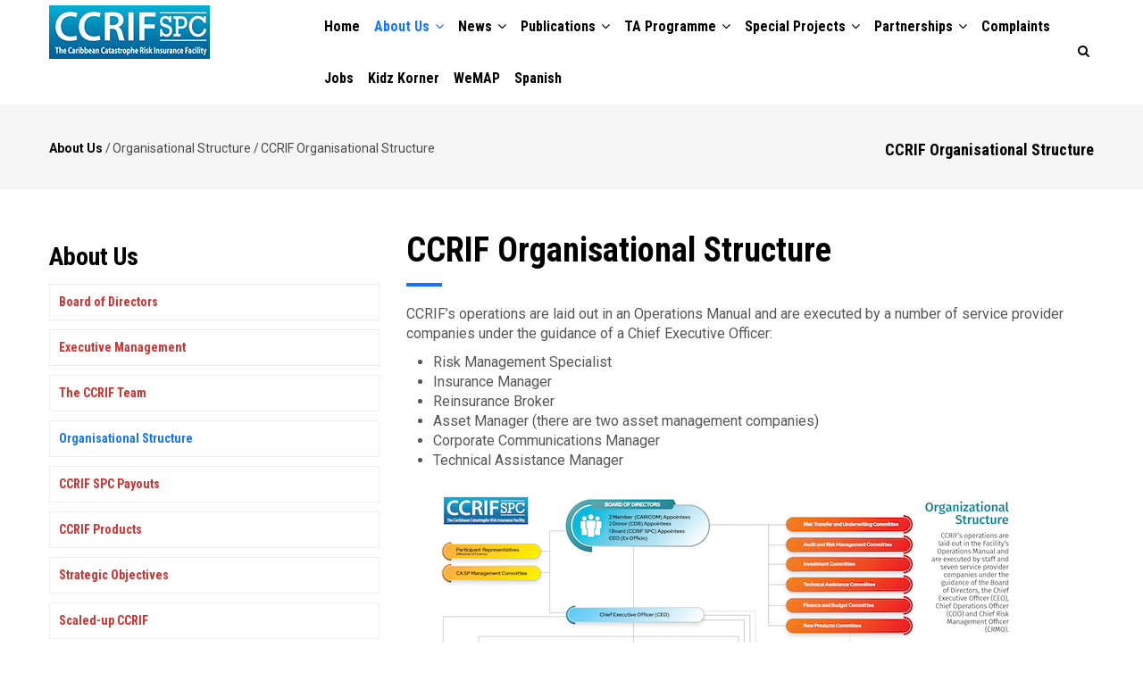

--- FILE ---
content_type: text/html; charset=UTF-8
request_url: https://www.ccrif.org/aboutus/ccrif-organisational-structure
body_size: 34719
content:
<!DOCTYPE html>
<html lang="en" dir="ltr" prefix="content: http://purl.org/rss/1.0/modules/content/  dc: http://purl.org/dc/terms/  foaf: http://xmlns.com/foaf/0.1/  og: http://ogp.me/ns#  rdfs: http://www.w3.org/2000/01/rdf-schema#  schema: http://schema.org/  sioc: http://rdfs.org/sioc/ns#  sioct: http://rdfs.org/sioc/types#  skos: http://www.w3.org/2004/02/skos/core#  xsd: http://www.w3.org/2001/XMLSchema# ">
  <head> 
    <meta charset="utf-8" />
<script async src="https://www.googletagmanager.com/gtag/js?id=UA-11690425-2"></script>
<script>window.dataLayer = window.dataLayer || [];function gtag(){dataLayer.push(arguments)};gtag("js", new Date());gtag("config", "UA-11690425-2", {"groups":"default","anonymize_ip":true,"page_path":location.pathname + location.search + location.hash,"link_attribution":true});</script>
<meta name="Generator" content="Drupal 8 (https://www.drupal.org)" />
<meta name="MobileOptimized" content="width" />
<meta name="HandheldFriendly" content="true" />
<meta name="viewport" content="width=device-width, initial-scale=1.0" />
<script src="https://www.google.com/recaptcha/api.js?hl=en" async defer></script>
<style>.#back-top { right:40px; }#back-top span#button { background-color: #CCCCCC;} #back-top span#button:hover {opacity:1;filter:alpha(opacity = 1);background-color: #77777;}</style>
<link rel="shortcut icon" href="/themes/gavias_zaven/favicon.ico" type="image/vnd.microsoft.icon" />
<link rel="alternate" hreflang="en" href="https://www.ccrif.org/aboutus/ccrif-organisational-structure?language_content_entity=en" />
<link rel="canonical" href="https://www.ccrif.org/aboutus/ccrif-organisational-structure?language_content_entity=en" />
<link rel="shortlink" href="https://www.ccrif.org/node/10?language_content_entity=en" />

    <title>CCRIF Organisational Structure | CCRIF SPC</title>
    <link rel="stylesheet" media="all" href="/sites/default/files/css/css_hyuwAJ1H2aUK6gremWCKlSiNn4hDqiuyzgatMXZJ9Oo.css" />
<link rel="stylesheet" media="all" href="//fonts.googleapis.com/css?family=Roboto+Condensed:400,700" />
<link rel="stylesheet" media="all" href="//fonts.googleapis.com/css?family=Roboto:400,500,700" />
<link rel="stylesheet" media="all" href="/sites/default/files/css/css_cnx-KWcMhR4oIu7U5CXDmat_c94UdQeuROlJTLxbYz4.css" />


    <script type="application/json" data-drupal-selector="drupal-settings-json">{"path":{"baseUrl":"\/","scriptPath":null,"pathPrefix":"","currentPath":"node\/10","currentPathIsAdmin":false,"isFront":false,"currentLanguage":"en"},"pluralDelimiter":"\u0003","suppressDeprecationErrors":true,"ajaxPageState":{"libraries":"captcha\/base,core\/drupal.collapse,core\/html5shiv,gavias_blockbuilder\/gavias_blockbuilder.assets.frontend,gavias_sliderlayer\/gavias_sliderlayer.assets.frontend,gavias_zaven\/gavias_zaven.skin.default,gavias_zaven\/global-styling,google_analytics\/google_analytics,scroll_to_top\/scroll_to_top,system\/base","theme":"gavias_zaven","theme_token":null},"ajaxTrustedUrl":{"\/search\/node":true},"google_analytics":{"account":"UA-11690425-2","trackOutbound":true,"trackMailto":true,"trackDownload":true,"trackDownloadExtensions":"7z|aac|arc|arj|asf|asx|avi|bin|csv|doc(x|m)?|dot(x|m)?|exe|flv|gif|gz|gzip|hqx|jar|jpe?g|js|mp(2|3|4|e?g)|mov(ie)?|msi|msp|pdf|phps|png|ppt(x|m)?|pot(x|m)?|pps(x|m)?|ppam|sld(x|m)?|thmx|qtm?|ra(m|r)?|sea|sit|tar|tgz|torrent|txt|wav|wma|wmv|wpd|xls(x|m|b)?|xlt(x|m)|xlam|xml|z|zip","trackColorbox":true,"trackUrlFragments":true},"gavias_blockbuilder":{"url_edit":"\/admin\/structure\/gavias_blockbuilder\/edit\/-----"},"scroll_to_top":{"label":"Back to top"},"layzy_load":"off","gavias_load_ajax_view":"\/custom\/gavias_hook\/ajax_view","user":{"uid":0,"permissionsHash":"4f5083551d97582a82ea9fa97ca83b394d731d1d35098861a3668a525c32b818"}}</script>

<!--[if lte IE 8]>
<script src="/sites/default/files/js/js_VtafjXmRvoUgAzqzYTA3Wrjkx9wcWhjP0G4ZnnqRamA.js"></script>
<![endif]-->
<script src="/core/assets/vendor/modernizr/modernizr.min.js?v=3.3.1"></script>
<script src="/sites/default/files/js/js_a6omNgW7eceAN50ikcHYfFT9dh5ePoPFeaKeLnkBG10.js"></script>


    <link rel="stylesheet" href="https://www.ccrif.org/themes/gavias_zaven/css/custom.css" media="screen" />
    <link rel="stylesheet" href="https://www.ccrif.org/themes/gavias_zaven/css/update.css" media="screen" />

    

          <style type="text/css">
        .filter-wrapper {display: none;}.description {display: none;}
      </style>
    
          <style class="customize"></style>
    
  </head>

  
  <body class="layout-no-sidebars wide js-preloader path-node node--type-page">
    <div class="body-page-inner">
      <a href="#main-content" class="visually-hidden focusable">
        Skip to main content
      </a>
      
        <div class="dialog-off-canvas-main-canvas" data-off-canvas-main-canvas>
    
<div class="body-page-content">
	<div class="body-page gva-body-page">
		    <div id="jpreContent">
        <div id="jprecontent-inner">
           <div class="preloader-wrapper hidden active">
              <img src="https://www.ccrif.org/themes/gavias_zaven/images/preloader/preloader-7.gif" alt="" />
           </div>  
        </div>
      </div>
   	   <header id="header" class="header-v4">
  
  
            

   <div class="header-main gv-sticky-menu">
      <div class="container header-content-layout">
         <div class="header-main-inner p-relative">
            <div class="row">
              <div class="col-md-3 col-sm-6 col-xs-8 branding">
                                    <div>
    
      <a href="/" title="Home" rel="home" class="site-branding-logo">
        
        <img src="/themes/gavias_zaven/ccrifspc_logo.jpg" alt="Home" />
        
    </a>
    
  </div>

                              </div>

              <div class="col-md-9 col-sm-6 col-xs-4 p-static">
                <div class="header-inner clearfix">
                  <div class="main-menu">
                    <div class="area-main-menu">
                      <div class="area-inner">
                          <div class="gva-offcanvas-mobile">
                            <div class="close-offcanvas hidden"><i class="fa fa-times"></i></div>
                                                            <div>
    <nav aria-labelledby="block-gavias-zaven-main-menu-menu" id="block-gavias-zaven-main-menu" class="settings-tray-editable block block-menu navigation menu--main" data-drupal-settingstray="editable">
          
  
  <h2  class="visually-hidden block-title" id="block-gavias-zaven-main-menu-menu"><span>Main navigation</span></h2>
  
  <div class="block-content">
                 
<div class="gva-navigation">
  <ul  class="clearfix gva_menu gva_menu_main"><li  class="menu-item"><a href="/">
                        Home 
                                  </a></li><li  class="menu-item menu-item--expanded menu-item--active-trail "><a href="/about-us">
                        About Us 
            <span class="icaret nav-plus fa fa-angle-down"></span></a><ul class="menu sub-menu"><li  class="menu-item"><a href="/aboutus/board-directors">
                        Board of Directors 
                                  </a></li><li  class="menu-item"><a href="/aboutus/executive-management">
                        Executive Management 
                                  </a></li><li  class="menu-item"><a href="/aboutus/ccrif-team">
                        The CCRIF Team 
                                  </a></li><li  class="menu-item"><a href="/aboutus/ccrif-spc-payouts">
                        CCRIF SPC Payouts 
                                  </a></li><li  class="menu-item menu-item--active-trail"><a href="/aboutus/ccrif-organisational-structure">
                        Organisational Structure 
                                  </a></li><li  class="menu-item menu-item--collapsed"><a href="/aboutus/ccrif-products">
                        CCRIF Products 
                                  </a></li><li  class="menu-item"><a href="/aboutus/strategic-objectives">
                        Strategic Objectives 
                                  </a></li><li  class="menu-item"><a href="/aboutus/ccrif-spc-scaled-snapshot">
                        Scaled-up CCRIF 
                                  </a></li></ul></li><li  class="menu-item menu-item--expanded "><a href="/en/news">
                        News 
            <span class="icaret nav-plus fa fa-angle-down"></span></a><ul class="menu sub-menu"><li  class="menu-item"><a href="/en/news">
                        Press Releases 
                                  </a></li><li  class="menu-item"><a href="/procurement-notices">
                        Procurement Notices 
                                  </a></li><li  class="menu-item"><a href="/contract-awards">
                        Contract Awards 
                                  </a></li><li  class="menu-item"><a href="/job-postings">
                        Jobs 
                                  </a></li></ul></li><li  class="menu-item menu-item--expanded "><a href="/en/publications">
                        Publications 
            <span class="icaret nav-plus fa fa-angle-down"></span></a><ul class="menu sub-menu"><li  class="menu-item"><a href="/publications/strategicplans">
                        Strategic Plan 
                                  </a></li><li  class="menu-item"><a href="/publications/annualreports">
                        Annual Reports 
                                  </a></li><li  class="menu-item"><a href="/en/publications/newsletters">
                        Newsletters 
                                  </a></li><li  class="menu-item"><a href="/publications/hazardeventreports">
                        Hazard Event Reports 
                                  </a></li><li  class="menu-item"><a href="/en/ccrifs-country-risk-profiles">
                        Country Risk Profiles 
                                  </a></li><li  class="menu-item"><a href="/publications/ccrifspc-technicalmaterials">
                        Technical Materials 
                                  </a></li><li  class="menu-item"><a href="/publications/other-materials">
                        Other Materials 
                                  </a></li><li  class="menu-item"><a href="/publications/student-papers-theses">
                        Student Papers 
                                  </a></li></ul></li><li  class="menu-item menu-item--expanded "><a href="/en/ta-programme">
                        TA Programme 
            <span class="icaret nav-plus fa fa-angle-down"></span></a><ul class="menu sub-menu"><li  class="menu-item"><a href="/scholarship">
                        CCRIF Scholarship Programme 
                                  </a></li><li  class="menu-item menu-item--collapsed"><a href="/ccrif-uwi-scholarship">
                        CCRIF-UWI Scholarship Programme 
                                  </a></li><li  class="menu-item menu-item--expanded"><a href="/regional-internship-programme">
                        Regional Internship Programme 
            <span class="icaret nav-plus fa fa-angle-down"></span></a><ul class="menu sub-menu"><li  class="menu-item"><a href="/sites/default/files/internship/ApplicationForm_CCRIFSPC_InternshipProgramme_2022.doc">
                        Application Form (MS Word) 
                                  </a></li><li  class="menu-item"><a href="/regional-internship-application">
                        Application Submission 
                                  </a></li><li  class="menu-item"><a href="/faqs-regional-internship-programme">
                        FAQs 
                                  </a></li><li  class="menu-item"><a href="/sites/default/files/internship/CCRIFSPC_HostOrganization_InternAssessment_Form.doc">
                        Intern Assessment Form 
                                  </a></li><li  class="menu-item"><a href="/sites/default/files/internship/CCRIFSPC_Internship_Programme_Responsibilities_of_All_Parties_2022.pdf">
                        Responsibilities 
                                  </a></li><li  class="menu-item menu-item--collapsed"><a href="">
                        CCRIF Interns 
                                  </a></li></ul></li><li  class="menu-item menu-item--expanded"><a href="/ccrif-small-grants-programme">
                        Small Grants Programme 
            <span class="icaret nav-plus fa fa-angle-down"></span></a><ul class="menu sub-menu"><li  class="menu-item"><a href="/sites/default/files/smallgrants/CCRIFSPC_SmallGrantsProgramme_Application-Form-October2025.doc">
                        SG Application Form (Ms Word) 
                                  </a></li><li  class="menu-item"><a href="/sites/default/files/smallgrants/CCRIFSPC_SmallGrantsProgramme_Application-Form-October2025.pdf">
                        SG Application Form (PDF) 
                                  </a></li><li  class="menu-item"><a href="/ta-programme/smallgrants/small-grants-programme-project-proposal">
                        SG Project Proposal Information 
                                  </a></li><li  class="menu-item"><a href="/sites/default/files/smallgrants/Writing_Project_Proposals_2016.pdf">
                        Writing Project Proposals 
                                  </a></li><li  class="menu-item"><a href="/ta-programme/smallgrants/small-grants-programme-application-submission">
                        SG Proposal Submission 
                                  </a></li><li  class="menu-item"><a href="/ta-programme/smallgrants/small-grants-programme-updates">
                        SG Programme Updates 
                                  </a></li></ul></li><li  class="menu-item"><a href="/scholarship-programme">
                        Scholarship/Professional Development Programme 
                                  </a></li><li  class="menu-item menu-item--collapsed"><a href="/ta-programme/training-programmes-capacity-building-initiatives">
                        Training Programmes/Capacity Building Initiatives 
                                  </a></li></ul></li><li  class="menu-item menu-item--expanded "><a href="/en/special-projects">
                        Special Projects 
            <span class="icaret nav-plus fa fa-angle-down"></span></a><ul class="menu sub-menu"><li  class="menu-item"><a href="/projects/coast/caribbean-ocean-and-aquaculture-sustainability-facility">
                        Caribbean Ocean and Aquaculture Sustainability Facility (COAST) 
                                  </a></li><li  class="menu-item menu-item--expanded"><a href="/projects/craic/craic-project">
                        Climate Risk Adaptation and Insurance in the Caribbean 
            <span class="icaret nav-plus fa fa-angle-down"></span></a><ul class="menu sub-menu"><li  class="menu-item"><a href="/livelihood-protection-policy-lpp">
                        Livelihood Protection Policy - LPP 
                                  </a></li></ul></li><li  class="menu-item"><a href="/projects/eca/economics-climate-adaptation-eca">
                        Economics of Climate Adaptation (ECA) 
                                  </a></li><li  class="menu-item menu-item--collapsed"><a href="/projects/isrmc/integrated-sovereign-risk-management-caribbean-project">
                        Integrated Sovereign Risk Management in the Caribbean Project 
                                  </a></li><li  class="menu-item"><a href="/second-central-america-and-caribbean-catastrophe-risk-insurance-project">
                        Second Central America and Caribbean Catastrophe Risk Insurance Project 
                                  </a></li></ul></li><li  class="menu-item menu-item--expanded "><a href="/partnerships">
                        Partnerships 
            <span class="icaret nav-plus fa fa-angle-down"></span></a><ul class="menu sub-menu"><li  class="menu-item"><a href="/ccrif-spc-mous-and-partnerships">
                        CCRIF SPC MOUs and Partnerships 
                                  </a></li></ul></li><li  class="menu-item "><a href="/how-make-complaint">
                        Complaints 
                                  </a></li><li  class="menu-item "><a href="/job-postings">
                        Jobs 
                                  </a></li><li  class="menu-item "><a href="/kidz-korner">
                        Kidz Korner 
                                  </a></li><li  class="menu-item "><a href="https://wemap.ccrif.org/index.html">
                        WeMAP 
                                  </a></li><li  class="menu-item "><a href="/es/inicio">
                        Spanish 
                                  </a></li></ul></div>


        </div>  
</nav>

  </div>

                            
                              
                                                       
                          </div>
                          
                          <div id="menu-bar" class="menu-bar hidden-lg hidden-md">
                            <span class="one"></span>
                            <span class="two"></span>
                            <span class="three"></span>
                          </div>
                        
                                                  <div class="gva-search-region search-region">
                            <span class="icon"><i class="fa fa-search"></i></span>
                            <div class="search-content">  
                                <div>
    <div class="search-block-form settings-tray-editable block block-search container-inline" data-drupal-selector="search-block-form" id="block-gavias-zaven-garnet-search-form" role="search" data-drupal-settingstray="editable">
  
    
      <form action="/search/node" method="get" id="search-block-form" accept-charset="UTF-8" class="search-form search-block-form">
  <div class="js-form-item form-item js-form-type-search form-item-keys js-form-item-keys form-no-label">
      <label for="edit-keys" class="visually-hidden">Search</label>
        <input title="Enter the terms you wish to search for." data-drupal-selector="edit-keys" type="search" id="edit-keys" name="keys" value="" size="15" maxlength="128" class="form-search" />

        </div>
  <details id="captcha" class="captcha js-form-wrapper form-wrapper" open="open">
  <summary role="button" aria-controls="captcha" aria-expanded="true" aria-pressed="true">CAPTCHA</summary>
  This question is for testing whether or not you are a human visitor and to prevent automated spam submissions.
  <input data-drupal-selector="edit-captcha-sid" type="hidden" name="captcha_sid" value="132801" />
<input data-drupal-selector="edit-captcha-token" type="hidden" name="captcha_token" value="WT7q4F-rAQdWSRrFojwrepKQdSl2jvy6JH5chPyNcoY" />
<input data-drupal-selector="edit-captcha-response" type="hidden" name="captcha_response" value="Google no captcha" />
<div class="g-recaptcha" data-sitekey="6LfnUBoTAAAAAK2bDQu5ZnNxVvZ5_-30R9IkCccV" data-theme="light" data-type="image"></div>
<noscript>
  <div style="width: 302px; height: 352px;">
    <div style="width: 302px; height: 352px; position: relative;">
      <div style="width: 302px; height: 352px; position: absolute;">
        <iframe src="https://www.google.com/recaptcha/api/fallback?k=6LfnUBoTAAAAAK2bDQu5ZnNxVvZ5_-30R9IkCccV&amp;hl=en" frameborder="0" scrolling="no" style="width: 302px; height:352px; border-style: none;"></iframe>
      </div>
      <div style="width: 250px; height: 80px; position: absolute; border-style: none; bottom: 21px; left: 25px; margin: 0px; padding: 0px; right: 25px;">
        <textarea id="g-recaptcha-response" name="g-recaptcha-response" class="g-recaptcha-response" style="width: 250px; height: 80px; border: 1px solid #c1c1c1; margin: 0px; padding: 0px; resize: none;" value=""></textarea>
      </div>
    </div>
  </div>
</noscript>
<input data-drupal-selector="edit-captcha-cacheable" type="hidden" name="captcha_cacheable" value="1" />

  
</details>

<div data-drupal-selector="edit-actions" class="form-actions js-form-wrapper form-wrapper" id="edit-actions"><input class="search-form__submit button js-form-submit form-submit" data-drupal-selector="edit-submit" type="submit" id="edit-submit" value="Search" />
</div>

</form>

  </div>

  </div>

                            </div>  
                          </div>
                                              </div>
                    </div>
                  </div>  
                </div> 
              </div>

            </div>
         </div>
      </div>
   </div>

</header>
		
	   			<div class="breadcrumbs">
				  <div>
    
<div class="breadcrumb-content-inner">
  <div class="gva-breadcrumb-content">
    <div id="block-gavias-zaven-breadcrumbs" class="settings-tray-editable text-dark block gva-block-breadcrumb block-system block-system-breadcrumb-block no-title" data-drupal-settingstray="editable">
      <div class="breadcrumb-style" style="background-color: #F6F6F6;background-position: center center;background-repeat: no-repeat;">
        <div class="container">
          <div class="breadcrumb-content-main">
            <h2 class="page-title">CCRIF Organisational Structure </h2>
             
                          
                          <div class="">
                <div class="content block-content">
                  <div class="breadcrumb-links">
  <div class="content-inner">
          <nav class="breadcrumb " aria-labelledby="system-breadcrumb"><h2 id="system-breadcrumb" class="visually-hidden">Breadcrumb</h2><ol><li><a href="/about-us">About Us</a><span class=""> / </span></li><li>
              Organisational Structure                              <span class=""> / </span></li><li></li><li>
              CCRIF Organisational Structure                
            </li><li></li></ol></nav>      </div> 
</div>  
                </div>
              </div>  
                      </div> 
        </div>   
      </div> 
    </div>  
  </div>  
</div>  


  </div>

			</div>
				
		<div role="main" class="main main-page">
		
			<div class="clearfix"></div>
				

							<div class="help gav-help-region">
					<div class="container">
						<div class="content-inner">
							
						</div>
					</div>
				</div>
			
						
			<div class="clearfix"></div>
						
			<div class="clearfix"></div>
			
			<div id="content" class="content content-full">
				<div class="container">
					<div class="content-main-inner">
	<div class="row">
		
					
			 		
														
       

		<div id="page-main-content" class="main-content col-xs-12 col-md-8 col-md-push-4 sb-l ">

			<div class="main-content-inner">
				
				
									<div class="content-main">
						  <div>
    <div id="block-gavias-zaven-garnet-system-main" class="block block-system block-system-main-block no-title">
  
    
      <div class="content block-content">
      <!-- Start Display article for detail page -->

  <article data-history-node-id="10" role="article" typeof="schema:WebPage" class="node node--type-page node--view-mode-full">
    <header>
      <div class="container">
        <div class="widget gsc-heading align-left style-1 padding-bottom-20">
          <h1 class="node__title title">
            <span><span property="schema:name">CCRIF Organisational Structure</span>
</span><span class="heading-line"></span>
          </h1>
        </div>  
      </div>
    </header>
    <div class="node__content clearfix">
      
            <div property="schema:text" class="field field--name-body field--type-text-with-summary field--label-hidden field__item"><p>CCRIF’s operations are laid out in an Operations Manual and are executed by a number of service provider companies under the guidance of a Chief Executive Officer:</p>

<ul>
	<li>Risk Management Specialist</li>
	<li>Insurance Manager</li>
	<li>Reinsurance Broker</li>
	<li>Asset Manager (there are two asset management companies)</li>
	<li>Corporate Communications Manager</li>
	<li>Technical Assistance Manager</li>
</ul>

<p><img alt="CCRIF SPC Organisation Structure Revised January 2021" src="/sites/default/files/images/CCRIF-ORG-Chart-700px.jpg" style="margin:5px" /></p>

<p><a href="/sites/default/files/images/CCRIF-SPC-Organization-Chart-3091x2000.jpg" target="_blank">Full-size image</a></p>
</div>
      
    </div>
  </article>


    </div>
  </div>

  </div>

					</div>
				
							</div>

		</div>

		<!-- Sidebar Left -->
								 		
			
			<div class="col-md-4 col-md-pull-8 col-sm-12 col-xs-12 sidebar sidebar-left">
				<div class="sidebar-inner">
					  <div>
    <nav aria-labelledby="block-aboutus-menu" id="block-aboutus" class="settings-tray-editable block block-menu navigation menu--menu-second" data-drupal-settingstray="editable">
    
  
  <h2  id="block-aboutus-menu"><span>About Us</span></h2>
  
  <div class="block-content">
                 
              <ul class="gva_menu">
        
            <li  class="menu-item">
        <a href="/aboutus/board-directors" gva_layout="menu-list" gva_layout_columns="3" gva_block="gavias_zaven_garnet_block_47" gva_block_en="gavias_zaven_garnet_block_47" gva_block_fr="gavias_zaven_garnet_block_47" gva_block_es="gavias_zaven_garnet_block_47" data-drupal-link-system-path="node/8">Board of Directors</a>
        
      </li>
    
            <li  class="menu-item">
        <a href="/aboutus/executive-management" gva_layout="menu-list" gva_layout_columns="3" gva_block="gavias_zaven_garnet_block_47" gva_block_en="gavias_zaven_garnet_block_47" gva_block_fr="gavias_zaven_garnet_block_47" gva_block_es="gavias_zaven_garnet_block_47" data-drupal-link-system-path="node/522">Executive Management</a>
        
      </li>
    
            <li  class="menu-item">
        <a href="/aboutus/ccrif-team" gva_layout="menu-list" gva_layout_columns="3" gva_block="gavias_zaven_garnet_block_47" gva_block_en="gavias_zaven_garnet_block_47" gva_block_fr="gavias_zaven_garnet_block_47" gva_block_es="gavias_zaven_garnet_block_47" data-drupal-link-system-path="node/9">The CCRIF Team</a>
        
      </li>
    
            <li  class="menu-item menu-item--active-trail">
        <a href="/aboutus/ccrif-organisational-structure" gva_layout="menu-list" gva_layout_columns="3" gva_block="gavias_zaven_garnet_block_47" gva_block_en="gavias_zaven_garnet_block_47" gva_block_fr="gavias_zaven_garnet_block_47" gva_block_es="gavias_zaven_garnet_block_47" data-drupal-link-system-path="node/10" class="is-active">Organisational Structure</a>
        
      </li>
    
            <li  class="menu-item">
        <a href="/aboutus/ccrif-spc-payouts" gva_layout="menu-list" gva_layout_columns="3" gva_block="gavias_zaven_garnet_block_47" gva_block_en="gavias_zaven_garnet_block_47" gva_block_fr="gavias_zaven_garnet_block_47" gva_block_es="gavias_zaven_garnet_block_47" data-drupal-link-system-path="node/12252">CCRIF SPC Payouts</a>
        
      </li>
    
            <li  class="menu-item">
        <a href="/aboutus/ccrif-products" gva_layout="menu-list" gva_layout_columns="3" gva_block="gavias_zaven_garnet_block_47" gva_block_en="gavias_zaven_garnet_block_47" gva_block_fr="gavias_zaven_garnet_block_47" gva_block_es="gavias_zaven_garnet_block_47" data-drupal-link-system-path="node/83">CCRIF Products</a>
        
      </li>
    
            <li  class="menu-item">
        <a href="/aboutus/strategic-objectives" gva_layout="menu-list" gva_layout_columns="3" gva_block="gavias_zaven_garnet_block_47" gva_block_en="gavias_zaven_garnet_block_47" gva_block_fr="gavias_zaven_garnet_block_47" gva_block_es="gavias_zaven_garnet_block_47" data-drupal-link-system-path="node/112">Strategic Objectives</a>
        
      </li>
    
            <li  class="menu-item">
        <a href="/aboutus/ccrif-spc-scaled-snapshot" gva_layout="menu-list" gva_layout_columns="3" gva_block="gavias_zaven_garnet_block_47" gva_block_en="gavias_zaven_garnet_block_47" gva_block_fr="gavias_zaven_garnet_block_47" gva_block_es="gavias_zaven_garnet_block_47" data-drupal-link-system-path="node/11957">Scaled-up CCRIF</a>
        
      </li>
        </ul>
  


        </div>  
</nav>

  </div>

				</div>
			</div>
				<!-- End Sidebar Left -->

		<!-- Sidebar Right -->
				<!-- End Sidebar Right -->
		
	</div>
</div>
				</div>
			</div>

							<div class="highlighted area">
					<div class="container">
						  <div>
    <div data-drupal-messages-fallback class="hidden"></div>

  </div>

					</div>
				</div>
			
						
			
		</div>
	</div>	

  
<footer id="footer" class="footer">
  <div class="footer-inner">
    
         
     <div class="footer-center">
        <div class="container">      
           <div class="row">
                              <div class="footer-first col-lg-3 col-md-3 col-sm-12 col-xs-12 column">
                    <div>
    <div id="block-aboutccrifspc" class="settings-tray-editable block block-block-content block-block-contenta5dc49f8-fd04-44b0-9bba-6ea011ba2872" data-drupal-settingstray="editable">
  
      <h2 class="block-title" ><span>About CCRIF SPC  </span></h2>
    
      <div class="content block-content">
      
            <div class="field field--name-body field--type-text-with-summary field--label-hidden field__item"><p>CCRIF SPC is a segregated portfolio company, owned, operated and registered in the Caribbean.</p>

<p> </p>

<p>It limits the financial impact of catastrophic hurricanes, earthquakes and excess rainfall events to Caribbean and Central American governments by quickly providing short-term liquidity when a parametric insurance policy is triggered.</p>
</div>
      
    </div>
  </div>

  </div>

                </div> 
              
                             <div class="footer-second col-lg-3 col-md-3 col-sm-12 col-xs-12 column">
                    <div>
    <div id="block-linkfooter" class="settings-tray-editable block block-block-content block-block-content05cadce7-003c-48b8-bdb7-a9f41df4ce0c" data-drupal-settingstray="editable">
  
      <h2 class="block-title" ><span>Link Footer</span></h2>
    
      <div class="content block-content">
      
            <div class="field field--name-body field--type-text-with-summary field--label-hidden field__item"><div class="clearfix">
       <ul class="menu">
	  <li><a href="/about-us">About Us</a></li>
         <li><a href="/en/contact-us">Contact Us</a></li>
         <li><a href="/member-countries">Member Countries</a></li>
         <li><a href="/frequently-asked-questions">FAQs</a></li>
         <li><a href="/procurement-notices">Procurement Notices</a></li> 
         <li><a href="/contract-awards">Contract Awards</a></li> 
	  <li><a href="/en/ccrif-spc-web-terms-and-conditions"> Terms & Conditions</a></li>
	  <li><a href="/en/ccrif-spc-web-privacy-policy"> Privacy Policy</a></li>
	  
       </ul>      
</div>   </div>
      
    </div>
  </div>
<nav aria-labelledby="block-useraccountmenu-menu" id="block-useraccountmenu" class="settings-tray-editable block block-menu navigation menu--account" data-drupal-settingstray="editable">
          
  
  <h2  class="visually-hidden block-title" id="block-useraccountmenu-menu"><span>User account menu</span></h2>
  
  <div class="block-content">
                 
              <ul class="gva_menu">
        
            <li  class="menu-item">
        <a href="/user/login" data-drupal-link-system-path="user/login">Log in</a>
        
      </li>
        </ul>
  


        </div>  
</nav>

  </div>

                </div> 
              
              
                               <div class="footer-four col-lg-3 col-md-3 col-sm-12 col-xs-12 column">
                    <div>
    <div id="block-contactinfo" class="settings-tray-editable block block-block-content block-block-content43038025-376c-4d92-b334-3004e98acabb" data-drupal-settingstray="editable">
  
      <h2 class="block-title" ><span>Contact info</span></h2>
    
      <div class="content block-content">
      
            <div class="field field--name-body field--type-text-with-summary field--label-hidden field__item"><div class="contact-info"><span class="description">Registered Office</span>
<ul>
	<li style="text-align: start;">c/o Willis Towers Watson Management (Cayman) Limited, The White House (c/o Regus), 20 Genesis Close, George Town, P.O. Box 30600, Grand Cayman, KY1-1203, Cayman Islands</li>
</ul>
<br />
<span class="description">Technical</span>

<ul class="contact-info">
	<li><a href="mailto:ccrif@ccrif.org">ccrif@ccrif.org</a></li>
</ul>
<br />
<span class="description">Media and Public Relations</span>

<ul class="contact-info">
	<li><a href="mailto:pr@ccrif.org">Sustainability Managers: pr@ccrif.org</a></li>
</ul>
</div>
</div>
      
    </div>
  </div>

  </div>

                </div> 
                         </div>   
        </div>
    </div>  
  </div>   

      <div class="copyright">
      <div class="container">
        <div class="copyright-inner">
              <div>
    <div id="block-socialscopyright" class="settings-tray-editable block block-block-content block-block-content1c9e3229-3aaa-4f78-afa9-48c527623cb4 no-title" data-drupal-settingstray="editable">
  
    
      <div class="content block-content">
      
            <div class="field field--name-body field--type-text-with-summary field--label-hidden field__item"><div class="social-border">
    <div>Follow us:</div>
    <div class="socials">
            <a href="https://www.facebook.com/ccrif.org/"><i class="fa fa-facebook"></i></a>
            <a href="https://twitter.com/ccrif_pr"><i class="fa fa-twitter"></i></a>
            <a href="https://www.youtube.com/channel/UCbjGV8QeQkvzLs8kRmPHc5w/featured?view_as=public"><i class="fa fa-youtube"></i></a> 
            <a href="https://www.linkedin.com/company/ccrif-spc/"><i class="fa fa-linkedin"></i></a>
    </div>
</div></div>
      
    </div>
  </div>
<div id="block-copyright" class="settings-tray-editable block block-block-content block-block-content7750c82e-2010-4d40-95e6-8d83b7a3276b no-title" data-drupal-settingstray="editable">
  
    
      <div class="content block-content">
      
            <div class="field field--name-body field--type-text-with-summary field--label-hidden field__item"><div class="text-center">
© Copyright CCRIF SPC 2009-2025. All Rights Reserved. 
</div>
</div>
      
    </div>
  </div>

  </div>

        </div>   
      </div>   
    </div>
   
</footer>

</div>

  </div>

      
      <script src="/sites/default/files/js/js_qEHSio8CEM7NIC-1mhVAvu5x4TdFTGZYMdL-p3mxoNM.js"></script>

      
          </div>
  </body>
</html>


--- FILE ---
content_type: text/html; charset=utf-8
request_url: https://www.google.com/recaptcha/api2/anchor?ar=1&k=6LfnUBoTAAAAAK2bDQu5ZnNxVvZ5_-30R9IkCccV&co=aHR0cHM6Ly93d3cuY2NyaWYub3JnOjQ0Mw..&hl=en&type=image&v=TkacYOdEJbdB_JjX802TMer9&theme=light&size=normal&anchor-ms=20000&execute-ms=15000&cb=vxdqlrdfqrap
body_size: 46146
content:
<!DOCTYPE HTML><html dir="ltr" lang="en"><head><meta http-equiv="Content-Type" content="text/html; charset=UTF-8">
<meta http-equiv="X-UA-Compatible" content="IE=edge">
<title>reCAPTCHA</title>
<style type="text/css">
/* cyrillic-ext */
@font-face {
  font-family: 'Roboto';
  font-style: normal;
  font-weight: 400;
  src: url(//fonts.gstatic.com/s/roboto/v18/KFOmCnqEu92Fr1Mu72xKKTU1Kvnz.woff2) format('woff2');
  unicode-range: U+0460-052F, U+1C80-1C8A, U+20B4, U+2DE0-2DFF, U+A640-A69F, U+FE2E-FE2F;
}
/* cyrillic */
@font-face {
  font-family: 'Roboto';
  font-style: normal;
  font-weight: 400;
  src: url(//fonts.gstatic.com/s/roboto/v18/KFOmCnqEu92Fr1Mu5mxKKTU1Kvnz.woff2) format('woff2');
  unicode-range: U+0301, U+0400-045F, U+0490-0491, U+04B0-04B1, U+2116;
}
/* greek-ext */
@font-face {
  font-family: 'Roboto';
  font-style: normal;
  font-weight: 400;
  src: url(//fonts.gstatic.com/s/roboto/v18/KFOmCnqEu92Fr1Mu7mxKKTU1Kvnz.woff2) format('woff2');
  unicode-range: U+1F00-1FFF;
}
/* greek */
@font-face {
  font-family: 'Roboto';
  font-style: normal;
  font-weight: 400;
  src: url(//fonts.gstatic.com/s/roboto/v18/KFOmCnqEu92Fr1Mu4WxKKTU1Kvnz.woff2) format('woff2');
  unicode-range: U+0370-0377, U+037A-037F, U+0384-038A, U+038C, U+038E-03A1, U+03A3-03FF;
}
/* vietnamese */
@font-face {
  font-family: 'Roboto';
  font-style: normal;
  font-weight: 400;
  src: url(//fonts.gstatic.com/s/roboto/v18/KFOmCnqEu92Fr1Mu7WxKKTU1Kvnz.woff2) format('woff2');
  unicode-range: U+0102-0103, U+0110-0111, U+0128-0129, U+0168-0169, U+01A0-01A1, U+01AF-01B0, U+0300-0301, U+0303-0304, U+0308-0309, U+0323, U+0329, U+1EA0-1EF9, U+20AB;
}
/* latin-ext */
@font-face {
  font-family: 'Roboto';
  font-style: normal;
  font-weight: 400;
  src: url(//fonts.gstatic.com/s/roboto/v18/KFOmCnqEu92Fr1Mu7GxKKTU1Kvnz.woff2) format('woff2');
  unicode-range: U+0100-02BA, U+02BD-02C5, U+02C7-02CC, U+02CE-02D7, U+02DD-02FF, U+0304, U+0308, U+0329, U+1D00-1DBF, U+1E00-1E9F, U+1EF2-1EFF, U+2020, U+20A0-20AB, U+20AD-20C0, U+2113, U+2C60-2C7F, U+A720-A7FF;
}
/* latin */
@font-face {
  font-family: 'Roboto';
  font-style: normal;
  font-weight: 400;
  src: url(//fonts.gstatic.com/s/roboto/v18/KFOmCnqEu92Fr1Mu4mxKKTU1Kg.woff2) format('woff2');
  unicode-range: U+0000-00FF, U+0131, U+0152-0153, U+02BB-02BC, U+02C6, U+02DA, U+02DC, U+0304, U+0308, U+0329, U+2000-206F, U+20AC, U+2122, U+2191, U+2193, U+2212, U+2215, U+FEFF, U+FFFD;
}
/* cyrillic-ext */
@font-face {
  font-family: 'Roboto';
  font-style: normal;
  font-weight: 500;
  src: url(//fonts.gstatic.com/s/roboto/v18/KFOlCnqEu92Fr1MmEU9fCRc4AMP6lbBP.woff2) format('woff2');
  unicode-range: U+0460-052F, U+1C80-1C8A, U+20B4, U+2DE0-2DFF, U+A640-A69F, U+FE2E-FE2F;
}
/* cyrillic */
@font-face {
  font-family: 'Roboto';
  font-style: normal;
  font-weight: 500;
  src: url(//fonts.gstatic.com/s/roboto/v18/KFOlCnqEu92Fr1MmEU9fABc4AMP6lbBP.woff2) format('woff2');
  unicode-range: U+0301, U+0400-045F, U+0490-0491, U+04B0-04B1, U+2116;
}
/* greek-ext */
@font-face {
  font-family: 'Roboto';
  font-style: normal;
  font-weight: 500;
  src: url(//fonts.gstatic.com/s/roboto/v18/KFOlCnqEu92Fr1MmEU9fCBc4AMP6lbBP.woff2) format('woff2');
  unicode-range: U+1F00-1FFF;
}
/* greek */
@font-face {
  font-family: 'Roboto';
  font-style: normal;
  font-weight: 500;
  src: url(//fonts.gstatic.com/s/roboto/v18/KFOlCnqEu92Fr1MmEU9fBxc4AMP6lbBP.woff2) format('woff2');
  unicode-range: U+0370-0377, U+037A-037F, U+0384-038A, U+038C, U+038E-03A1, U+03A3-03FF;
}
/* vietnamese */
@font-face {
  font-family: 'Roboto';
  font-style: normal;
  font-weight: 500;
  src: url(//fonts.gstatic.com/s/roboto/v18/KFOlCnqEu92Fr1MmEU9fCxc4AMP6lbBP.woff2) format('woff2');
  unicode-range: U+0102-0103, U+0110-0111, U+0128-0129, U+0168-0169, U+01A0-01A1, U+01AF-01B0, U+0300-0301, U+0303-0304, U+0308-0309, U+0323, U+0329, U+1EA0-1EF9, U+20AB;
}
/* latin-ext */
@font-face {
  font-family: 'Roboto';
  font-style: normal;
  font-weight: 500;
  src: url(//fonts.gstatic.com/s/roboto/v18/KFOlCnqEu92Fr1MmEU9fChc4AMP6lbBP.woff2) format('woff2');
  unicode-range: U+0100-02BA, U+02BD-02C5, U+02C7-02CC, U+02CE-02D7, U+02DD-02FF, U+0304, U+0308, U+0329, U+1D00-1DBF, U+1E00-1E9F, U+1EF2-1EFF, U+2020, U+20A0-20AB, U+20AD-20C0, U+2113, U+2C60-2C7F, U+A720-A7FF;
}
/* latin */
@font-face {
  font-family: 'Roboto';
  font-style: normal;
  font-weight: 500;
  src: url(//fonts.gstatic.com/s/roboto/v18/KFOlCnqEu92Fr1MmEU9fBBc4AMP6lQ.woff2) format('woff2');
  unicode-range: U+0000-00FF, U+0131, U+0152-0153, U+02BB-02BC, U+02C6, U+02DA, U+02DC, U+0304, U+0308, U+0329, U+2000-206F, U+20AC, U+2122, U+2191, U+2193, U+2212, U+2215, U+FEFF, U+FFFD;
}
/* cyrillic-ext */
@font-face {
  font-family: 'Roboto';
  font-style: normal;
  font-weight: 900;
  src: url(//fonts.gstatic.com/s/roboto/v18/KFOlCnqEu92Fr1MmYUtfCRc4AMP6lbBP.woff2) format('woff2');
  unicode-range: U+0460-052F, U+1C80-1C8A, U+20B4, U+2DE0-2DFF, U+A640-A69F, U+FE2E-FE2F;
}
/* cyrillic */
@font-face {
  font-family: 'Roboto';
  font-style: normal;
  font-weight: 900;
  src: url(//fonts.gstatic.com/s/roboto/v18/KFOlCnqEu92Fr1MmYUtfABc4AMP6lbBP.woff2) format('woff2');
  unicode-range: U+0301, U+0400-045F, U+0490-0491, U+04B0-04B1, U+2116;
}
/* greek-ext */
@font-face {
  font-family: 'Roboto';
  font-style: normal;
  font-weight: 900;
  src: url(//fonts.gstatic.com/s/roboto/v18/KFOlCnqEu92Fr1MmYUtfCBc4AMP6lbBP.woff2) format('woff2');
  unicode-range: U+1F00-1FFF;
}
/* greek */
@font-face {
  font-family: 'Roboto';
  font-style: normal;
  font-weight: 900;
  src: url(//fonts.gstatic.com/s/roboto/v18/KFOlCnqEu92Fr1MmYUtfBxc4AMP6lbBP.woff2) format('woff2');
  unicode-range: U+0370-0377, U+037A-037F, U+0384-038A, U+038C, U+038E-03A1, U+03A3-03FF;
}
/* vietnamese */
@font-face {
  font-family: 'Roboto';
  font-style: normal;
  font-weight: 900;
  src: url(//fonts.gstatic.com/s/roboto/v18/KFOlCnqEu92Fr1MmYUtfCxc4AMP6lbBP.woff2) format('woff2');
  unicode-range: U+0102-0103, U+0110-0111, U+0128-0129, U+0168-0169, U+01A0-01A1, U+01AF-01B0, U+0300-0301, U+0303-0304, U+0308-0309, U+0323, U+0329, U+1EA0-1EF9, U+20AB;
}
/* latin-ext */
@font-face {
  font-family: 'Roboto';
  font-style: normal;
  font-weight: 900;
  src: url(//fonts.gstatic.com/s/roboto/v18/KFOlCnqEu92Fr1MmYUtfChc4AMP6lbBP.woff2) format('woff2');
  unicode-range: U+0100-02BA, U+02BD-02C5, U+02C7-02CC, U+02CE-02D7, U+02DD-02FF, U+0304, U+0308, U+0329, U+1D00-1DBF, U+1E00-1E9F, U+1EF2-1EFF, U+2020, U+20A0-20AB, U+20AD-20C0, U+2113, U+2C60-2C7F, U+A720-A7FF;
}
/* latin */
@font-face {
  font-family: 'Roboto';
  font-style: normal;
  font-weight: 900;
  src: url(//fonts.gstatic.com/s/roboto/v18/KFOlCnqEu92Fr1MmYUtfBBc4AMP6lQ.woff2) format('woff2');
  unicode-range: U+0000-00FF, U+0131, U+0152-0153, U+02BB-02BC, U+02C6, U+02DA, U+02DC, U+0304, U+0308, U+0329, U+2000-206F, U+20AC, U+2122, U+2191, U+2193, U+2212, U+2215, U+FEFF, U+FFFD;
}

</style>
<link rel="stylesheet" type="text/css" href="https://www.gstatic.com/recaptcha/releases/TkacYOdEJbdB_JjX802TMer9/styles__ltr.css">
<script nonce="xMLdr1QETt5Ty7d8Mr5O-Q" type="text/javascript">window['__recaptcha_api'] = 'https://www.google.com/recaptcha/api2/';</script>
<script type="text/javascript" src="https://www.gstatic.com/recaptcha/releases/TkacYOdEJbdB_JjX802TMer9/recaptcha__en.js" nonce="xMLdr1QETt5Ty7d8Mr5O-Q">
      
    </script></head>
<body><div id="rc-anchor-alert" class="rc-anchor-alert"></div>
<input type="hidden" id="recaptcha-token" value="[base64]">
<script type="text/javascript" nonce="xMLdr1QETt5Ty7d8Mr5O-Q">
      recaptcha.anchor.Main.init("[\x22ainput\x22,[\x22bgdata\x22,\x22\x22,\[base64]/[base64]/[base64]/[base64]/[base64]/[base64]/[base64]/[base64]/[base64]/[base64]/[base64]/[base64]/[base64]/[base64]\\u003d\x22,\[base64]\\u003d\x22,\x22YsOzwq1Ef3ZHw7tLB3LDoMOBw6jDo8OZBFrCgDbDo1TChsOowq0WUCHDrMOxw6xXw7vDnV4oHcKJw7EaCR3DsnJIwrHCo8OLHcKMVcKVw74lU8Ogw53DucOkw7JURsKPw4DDvCx4TMKIwoTCil7CusKeSXNFecOBIsKGw4VrCsKGwq4zUUAsw6sjwoofw5/ChQ7DiMKHOFQMwpUTw787wpgRw6xLJsKkbMKgVcORwr8gw4o3worDgH96wqplw6nCuC7CuCYLdD9+w4t/IMKVwrDCgcO0wo7DrsKKw7snwoxLw5xuw4Ebw4zCkFTCp8K+NsK+Vmd/e8KjwrJ/T8OFPBpWWsOccQvChygUwq9uZMK9JGnCvzfCosKfH8O/w6/Dh1LDqiHDljlnOsO5w6LCnUlhfEPCkMKlJsK7w68dw4Fhw7HCosKeDnQ5N3l6D8KiRsOSA8OSV8Oyaxl/[base64]/wpTCvX8Aw6tNccOSwpw2woo0WQFPwpYdECMfAw/CisO1w5A7w5XCjlRUPMK6acK5wpNVDj3CkyYMw7I7BcOnwr1HBE/[base64]/Cr8KHVMO2w4hMwodpw604ES/CqhwUaxvCgCvCs8KTw7bCp3NXUsOJw6fCi8KcfMODw7XCqkVMw6DCi2NfwptMF8KcJnvChXpOb8OWB8KNL8KYw4sdwr0WfsOGw6nCmsOBSFfDrcK7w7TCs8KUw51fwoEJWUklwr3Dv0cKJ8K0SMKnasOFw5E/dQDCu2NWPTp4wojChcKMw4JdVMOOIgh+DisWRMOrdCY8BMOGVMKnNic3T8KZw7fCjsORw5/CusKlZTLDnsO7wqTCpRs1w49zwrrDpyDDjF/DpcOPw5vCngcOBzxnwqNiFiTDvlvCt0FbDUxAAcKyXMKLwq/[base64]/wpjCk8KkYFUnSMO7w5jDmMOfw6fCk8K7BUrCqHvDp8KqQMKNw5dVwq7CnsO/w5hGwqpVPQo/w4HCpMOmXMOjw6t+wqDDryjCoSXCsMO7w6HDj8OeYcKCwp00wq/CrsOPwo5gwpfCvCbDuR7Ds28VwqLCh2rCrRtBVsK2RsOaw6dUw7XDusKwU8KgKkJsaMODw6/DqsOMwo7DtMKcw7PCpMOvOsKOWDzCjG3DhMOywq7CocO0w5fCiMKrAsOww58yV2dsG2/DqMO4LMOVwrJuwqUpw6TDm8Kgw5gUwqDDtMKmXMOAwppFw6k/MsOyCUPCvnHCnVsNw4TDusKiDgvCh1AzLDXDhsKxKMOUw4pBw5fDgsKuFy5wfsOPPEwxeMOmaCHDmT5DwpzCj21Nw4PCnC/CnC0rwrEPwrDDiMO7wr7CiwEOV8OKG8K7RjofchnDmxzCqMKhwoDDth1zw5PCicKcAsKAK8OqCsKfwpHCr0HDlMKUw7tQwpxawrXCl3jCuWYOSMOlw4fDrsOVwo0ZTsK6wpbCv8OiahPDrzbDki7DsWIPUG/[base64]/CpcOrQBLDn2vCginChSMUw5DDhWHDmDbDk0nCgcKLw4PCgnI1ecKYwprDvjYVwq7DrCjDvH3DiMK2ZsKDP3LCgsKSw53Dr3rDlyAtwoQbwonDrMK7KsKkXMOORcODwp12w4pBwqwSwoM2w4bDs1XDqsKmwrfDoMKsw5rDgMKsw75NIRvDtXh/w6gtNMOawqo9VsOmPWNVwrgdwr10wqLDsHDDgQnCmlXDtHE4TgFwM8K/fBDCrcOVwo9UFcO/[base64]/MTXDusKCwrDCqknDpUAXOBUaw7HDj1bDsQDDncKyBkLDkMKfYxzDv8KqHRs+JwhYBFxiG1TDlSBVwr1nwpQJHMOMesKGwpbDkz5QFcO4GX3DtcKGwpTClsO5wqrDusOyw5/Dmx/[base64]/CnmFxTmViw4pZw6rCrsO8L8KJwo7CvcK9OcKmMcOOwohfwq3CmlMHwrNlwo80IMOtw77Dg8OtWV3DvsO9wqlfYcO/wqTCp8OCLMOnwqg4WxTDvRotw5vCjGfDjsK4PcOsCzJBw6bCmhs1wpRbaMOwbWjDj8KcwqB+wpXCs8OHTMKmw6lHPMKxFMKsw6IRw5sBw5fDsMOKw7o6w6rChMOawpzDi8KNRsO2w64QEllmScO6bV/CmzvCog/DiMKhJG0Cwrxhw5Mvw6nCrQhkw6rCtsKAwpQ+BcOZwrTCt0UzwoQlFU/CnzwKw55jPiZ+WQDDiidOGUVMw4lNw6N0w77CisO1wq3Du2fDiBZ2w67DsVlIWC/[base64]/[base64]/wrAxwqnCrwQ2wqgveQFvw4TCmFp0OWc7wqLDuFocOBXDl8KpFAPDqsO5w5M0w5kTI8OIUj0ae8OyOAR1wqtfwpIUw4zDs8ONwo0rPQVZwrR+O8OTwpjCnHpQUxpMwrcwCXHDqsKLwotdwokawq/DocO0w5c8wpRPwrzDhMKYwrvCmhHDpsKrWgRHJVdDwqZfwrBocsOBw4rDl1weFj/DmcKHwpZZwrwyQsKqw7pxW1DChQ9xwq4jwozCsgzDlh0bw6jDjVrCnzfCiMOew4ocah84wqo4BMKNf8Kew53CjUHCuUnCgDHDnsO0w7LDnsKPJcK3C8Oxw5dowrgwLFB/S8OEMcOZwrU1W1ZnLWgbOcKzJWYnS1PDt8KewrARwpMFV03DkcOGXMO/[base64]/CqkZSw7PDhA5Iw5PCkRoIVUApLXzCk8K6HxF2LMKBUgwdwrFKchwZTA50CXBlw6/[base64]/bsO0woXCq8K4w63CvkXDv3bDj8K0wp7CpgtTEMOvR8OkaQxaDsOAwrZjwrEWQkTDgsO4UzByAsK9wqPCsQtew7tBEHwbaEbCtH7CrMO+w4/[base64]/wrdZSsOqw5INwq/CimXCnFpNCcKIwo3CuMO6w6DDvcOiwqTDjsK7w53CjcK4w7NLwph1LcKTZMKqw50aw4DDtl0KMW0kdsOxExwrQcKNbDHDmDNiTXUJwoLCg8K+w7nCs8Krc8Oef8KBW1tCw49wwrPChlZgfsK3U0PDrC7Cm8KKE3/CuMKuKsOKISMDb8KyOMOBCyXDgT9GwqM4wroGRsKmw6/Ct8KEwp7CicOhw4sbwptgw4PCn07CosOZwpXCrh7Do8O1w4xSJsKJMQLCnMOKOMKwasKqwqHCvS/[base64]/DgQliw4LCvVh0wrDCjsKNRgFybW5YCwQCw5LDlMO9w6V2wq7DsBXDssKcNsOECkvDqMKoQsK8wqDCtybCqcOrbcK3dWDCoh3DucOzLx3CiSXDpMOIZMKPNQQ/aAUUPi/Dk8KVw4khwoNEEjdVw7jCh8OPw6jDrsKNw57CjA8oKcOVHRTDnQYYw5LClcObQMOtwrvDvkrDrcORwrI8McK1wq7Cq8ONZj5WTcKiw6bDrV89Pkpuw6LCkcKWw5EgIhHCm8KfwrrDrcKYwqTDmQIow7U7w7bDtwvCr8O/ZmwWBlUTw418U8KJwolccHrDjcK4wqfDnA0AMcKwe8KywqQIwrtxC8KUSh3CmS5MdMKRw60DwqMdBiBuwrsYMkjChhDChMKUw7FtT8KvWmzDjcOUw6HChVnCn8Ouw5DChsObZcO3fk/ChMKbwqXDnwktOkDDgXDCmw3DscK9LnhOX8KLD8OhN3F5MzIqw7JGZxfCtUZaL0ZuJMO7diPCr8OgwpHCniQEBcO+STzCqx3Ds8K3L0p6wp9nFVXCqnQfw57DvjjDh8KGcB/[base64]/DksKLYEFWTF7DicOPwofCllDDvTF8Yy7DjcOfGcO0wqhMW8Kfw7nDgMKdM8K5WMO3wrUkw6xTw7dewofDu0rChHo7TMKTw7tJw7UbCFddwqQIwq/[base64]/[base64]/CtsOSSF7CuMKjLMKaclZzNMKfw5wxQcKVw4xjw7zCnkDCosKfdGjCoxzDqHrDhsKpw4ZzV8KHwrnCr8OBNMOaw4/[base64]/[base64]/GcOECmDDhm3Dt2xZPMK7VzDChUxew5LCj1oSw7nCnlLDjHNpw59ZL0J6wqw4wocgZBbDhVdcUcOQw7kwwrfDhcKODMO3YsKLw4zDh8OGQUtMw43DpcKRw6dow6fClnvCsMOWw5Z1wpFFw4nDicOUw69lTx/[base64]/Dkj/DiMK6ZMOGe8O6w59IAMOCOMK9w7gKw7/Dlxhcw7YwM8O8w4PDhMOQZcKpcMOxUk3DucK7dcK1w5FDw6gPZUNPKsKywonCrDvDrybDnxXDosOaw7RiwrcuwozCrHBXLVkRw5YVdTrCh0EEQinCvBHCsEBYHVohW1DDv8OWAMOHMsOLw7nCs3rDqcKTBcOYw4l9esOfWG/DocO9GVQ4FsOoDFTCu8O3XCHDlsOlw7DDk8KjW8KrK8KjVF1lBhzCjsKyHjfDnsKcwqXCpsOaX2TCgz0MLcKvP0zCtcOVw40tIsKzw6A/FsKFXMOvw67CvsKRw7PCn8O/[base64]/CcKVccKSw7dEb8KmwqXDhsOEw6rDvMKgR8KzKjrDpMKcWHYEE8OkOBTDtMKhfsO3HBlYKsKTHmUnwpHDiRwKf8KNw78cw7zCs8KpwojCqsK3w5nCjh3ChEfCvcKqIGw/ZCsEwr/Cp0rDslHCuHDCtsKxw4sywrwJw7ZKZFBYUjTCllZwwrYfw4dOw5LDmCvDhSXDlsKyC3Z9w7DDvMKYw6jCjh/CrMKnVMOQw7hrwrwCRGxVY8Oyw4LDlsOzwo7CgcKqEMOhQivCjRZlwrbCmMOeFMKRw4w1wpdcYcOow5QmGHDCrsOYw7JyFsKxTCbDssO/fxoBTWUhbG7Cl1lfFRvCqsKwDxV+YMOBU8K1w4PCqnPDl8Kfw4Ixw6PCsUjCjsKUE1/CrcOBdMKXC1jDgGjDgW9YwqhzwopUwpLCjlXDo8KmXUrCu8OoGG3DoifDjGYAw7vDqjoUw5wEw5TCmUEIwpgEa8KsDMOWwoTDjT0Nw7zCgMONW8O5wp1DwqA5woXDujYtIRfCm23CssKhw4zClVjDplIUcyQHDMKswrVOwpjCuMKvw67Dp3/[base64]/bnPDm37Drjo3wrzDo8KqwqBEVcKIw4zCriDCtSrDhFp1DMKNw5fDsRfCk8OyJcK9YsKSw7E+wpYRI2EAbFPDs8OYLzDDh8KswpnChcOpMUgoT8Kdw7oFwo3CiEpwTDxgwoscw7YGJ0FSW8O9w6Q2UX7ClhrCgCUVw5DDo8O3w6Mfw6XDhA4Xw4/CrMK6R8OrEWMzd1gyw4HDuhXDnGxaaRLCucOHE8KJw7YAw6p1GsKWwpPDvw7CkBFSwp8RNsKWRMKiw5PDkndqwowmSiTDn8KGw4zDt3vCqsOnwopfw4koNU7Dl3QxWUPDj3jCu8KKW8OnLcKbwrzDucO/[base64]/Dm8KVN8OrWsKFwqAewobCvTlZw6LCq8KhIsODCxrDusKNw6R/[base64]/CiMOmCMO4w4obfxPDugzCiVHCucK2wovDlXNlR0whw6B6JxjDlxhbwqlkGsOyw4fCh1bCnMO1w6MzwqPCvMKoScOxfkXClsKlw5jDvcOrdMOyw7vCmsK/w7M0wrh8wp9ZwoLCm8O0w6obwoXDmcOYw4vCsgZ+G8O2UsO6XGHDskIgw7LDvVUFw6nDsylAwpU2w7zCsULDin1dFMK+wrYZMsOcM8OiLcKDwq1xw4PCtBbDvMOBVlZhGW/DqBzCshxBwoJFZMKpN1l9UMOSwrbCpWBYwrlZwrfCh114w7vDqXFLfAbClMOMwoM+fcOhw4zCgMO4wpp6B2zCuUo9HVIDJ8OaDWBFGXzChMOGDBNeeHRnw7jCrcO9wqnCncO8PlMcOsKTwpoBw4UQw63DusO/IA7DpUJtd8OLAyfCo8ObCCDDjMOrFsKtw59awqXDiDPCjAzCnxTChyLClQPDm8OvOx8WwpB8w4wuUcK9Z8KdKX51NArCtWXDjhTDiH3DrHPDu8KmwpFIwprCu8K9DlTDqQrClMK4BQHCkUnDkMKJwqo/[base64]/QjxcwrUsWkxEMsO/w7bDtMKKw7lLwqYlRn/CgxpqR8Knw6F8OMKcw4Qkw7NpdsOBw7c0KgA7w71FaMK6w69cwrrCjsK9CHPCvMKPQi0Fw6Y/[base64]/RcKmw5/Dv0Qyw63CocOTb8Ovw4TCtcO4w45Jw7nDqsKJezPCo0JqwrPDu8KZw6AyeAzDpcOxVcK6w7k9PcOKw4HChMOqw5jCgcOuRcOnwrTDuMOcZww7FxVpBDI4wosUEC1dCmAPP8KdLMOmbnPDlMO/CDQnwqDDrxHCosKLHMOzFsO7wo3Dr31vbwlKw5tsHsOdw5gOKMKAwobDmWzDrQgKwqjCiUQbw781M1FkwpXCqMKtDTvDrcK7NMK+XcOuXcKfwr/CqSXCicK7J8OKd3fDhRTDn8O8w4rCq1NbXMOmw5lQEWoQXWvCgzM3fcOiw7xBwpwEe27CtWHCvnckwpZOw7bDuMOMwp3DgcONICdbwqIYY8Kqb1gKKVnCiGRHdQhJwrIoZElEfU9/[base64]/[base64]/DvcOsesOcTDQpKEgILHPCkcO4GMOEFcO1w75xccOuAsOuQsKGEMOQwpHCkRTDjT1cSArCi8KgURbDrsOww5vCnsO1bzHCkcOJNnMBQE/CvXMcwpXDrsKoc8O4B8O5w6/Dol3Chm4EwrrDhsKmGWnDpAIHRQPCiEcPUDdKQW3CtGlWwpgDwoccVlFewqxNbsKzf8KXMsOawqjCi8O1wqHCqjzCtwhqw5N/wrYebgnCmlXCqAkMTcO3w58SBWTDjcOVOsKXFsKRGMK7CcO4w5zCnDTCrk/DnllsA8KZSsOsH8OBw6FHDhhzw4p/ZgFCWcKjZzEOccOWf1tfw7/CgxQdBxZNb8ONwpobTn/Cj8O0BsO2wp3DnjAWS8Ohw5hgc8ORaBBOw4d/SgnCnMO0Q8OXw6/DqW7Cvzsbw4tLecKfwpLCjUJffcO/w5VzFcOXw49ow6XCjMOdJB3ChcO7Yx/DrTUMw4gyTcK4a8O7FMK3woIfw7rCiAxYw601w54lw7grwoVBQMOjBl5KwoE4wqhJKjvCj8OowqjCkg4Bw6J8fsOnw4zDhsKjRQN5w7fCtxvDkBPDrsOpRxYIwqvCgzQaw6nCqz4IZHLDrcKGwoxRwrLDkMOIwrwFw5MBRMOSwoXCp2LCmsKhwq/[base64]/[base64]/wr4WwprCjUnCqcOHPjrCpcK1w7N8w5MwwrbCtMKawq8aw4zCsG/DgsOLw5YyE1zCmMOAUkHDgl43cU3CrsO/dcK9RsOlw59QLMKjw7Zsb2h/JwzCryUpGDVsw71Fd2wfTxgUHGIdw7lrw7FLwqBpwrTDr3E9wpV+wqk3HMOXwpsaUcOEdcOcwo0qw7FuOGRJwo1GNsKmw7x+w5PDnn1Mw4lKYMOtdAZHwoHCtsO/UsOGwoc1LhwmHMKGK3PDuzRVwo/DgsOsH3fCmD3CmcObH8K1TcKUccOpwoHCsG0BwqA4wpvDh23CgsONOsOEwrfDv8Ofw7IJwpFcw6sxEjPCp8OwGcKAEsOrfnLDm3/DjMKXw5bCtXItwpNDw7fDpcO9wo5Sw7TCuMKqd8KAc8KEB8KnYHDDgV1fwpTDmXtUcQDDpMOpfkNgPMONAMKNw7djZUjDjsKxJcOGLzzDpXbDlMKxw5TDqzt3wrF7w4JFw4fCvXDCssObGk0Xw7cHw7/[base64]/CisOuw497YMOOZ8OTw5EQw6tfesKfw483KF12VQYvaFPCqsOzLsK4MADCqcKsEcOcXl4+wrTCnsO2f8ONQlDDvcOsw7QcNcOkw4hbw69+cxRgaMOCBh3Dvl/CnsOxXsOBCifDosO5wqx5wqgLwoXDj8ORwrPCungkw40Mwqd/L8KHCcKbcDwNeMK3w4fCsntBVHnCusOsfREgBMKGekIvwrldCmrDu8KCcsKwYSTCv0bCu0oMOMOUwrYubCYoEV3DusOCPX/ClsOWwrtHNMKiwozDqsO+TcOPPMKtwqHCksKgwr3Dpzxtw73CqsKrRcKAWMKxX8OxIWLDiVrDrMOIEcOAHDtcw55Qwq/Ch2rDv203IMKbDUjCrXktwoA8J2jDqXrCq3jCqU/DicOBw5LDq8OswojCqAzCjnPDrMOnwrpDMsKaw7Ybw43Cr2dlwoNSBRjDmHjDsMKLwoEBV2HCsgXDnsKCU2zDmVgSD0Imw40sWMKaw6/ChsORYMKIMWtDSSoUwrRqw6bCkcOLO2hBfcKrw4E4w797Q1QPIijCrcOOeVI0KVvDiMOCwp/DvHfCgMKifAJ1Wj/CqMOadj3CncKnwpPDmSDDgnMdOsKbwpVswpPDpjJ7wqfDh0pkFsOlw5J3w45Ew68iTcKdbMKwF8OvZsK8wpkKwqFxw5AsQMOnEMOVFcOTw6bCuMK1wrvDnCFPw7/DnkUwHcOMUsKWQ8KiW8OwARZ+BsKTw6bCnsK+worCvcKpPnxqf8OTVnFNw6PDiMKnwofDn8O/H8ObSxhwcVUvN3kHX8OxccKVwpvCssOZwqguw7bCnMOgw5F/PMKIScOKccOIwot+w4/CkcOBwqPDiMOiwrMhCFXCgGzCqsKFTkjCucK8w7XDkjnDolLCpMKkwphcBsOwScOMw6jCgCjCsB1mwp3ChsKSQMOvw4fDpsKOwqdIEsO3w4fDm8OhJ8Kwwp5LasKPUiDDjMK/w77CqjgFw5nDocKDYE3DrnrDv8KRw6Bpw4o/DcKCw4xyasO7JAzCisKqRw3CklXCmDBvU8KZSkXDgg/CoSnChyDCqlbCjTkLCcOQEcK4w4fCmMO2w5/DpBjCmUTCsh/CosK1w6soHjTDixbCrBvCssKMMsO6w4kowpgJYsOBYmduw6VHTnZ/woHCo8OeJcKiCiTDpUrCtcOjwqrCjg5qwp/[base64]/CjyxSWSbDvx3CuMOBHcKeGcO2Ehd1wpA6w47DgwMbwp/Dpk93fsO6d1vCgcOuLcOLSF5IGsOowoMLw6MXwqzDmSTDsyhKw701SHTCgMO4w5bDj8KgwqgEaygiw4Fzwp7DiMKKw5c5wochwo/DhmgZw7dgw7FHw4oaw6wfwr/[base64]/Dj8OJwojDoSAaw67CgMOpEwzCs8ODw5bDq8OMwqjCsXzDnMKWV8OQEsK3wrrCpsK+w4DCucKFw5PCqcKzw4AYeTEEw5LDs17CgX5qZsKCZcKcwoHCl8Oew6sswrfCtcK4w7QKZCpLDQhSwppOw4HDg8OcTcKRWy/CtcKWwpXDuMOgPsOdfcONAMKwWMK/ZAbDlCnDuBTDqkjDgcOCbjHClVvCkcKSwpInwrjDilBrwoHDlcOxX8KpWAVXD1sEw4ZFacOewr/Ck1UAcsKFwqJww4MYAC/CkEEaXVoXJmnCgltBSC7DuxXDjWldw4DDkzZ0w5rCtMKqVHpQwp7Cg8K3w59/w4hjw6VGDcOSworCkQHDg3LCo3lyw4rDkFHDh8K/wrkXwqQxX8KNwr7Ci8KYwoRjw5w0w5fDng3ClBxMRi/[base64]/Cq2EVIcO6BMO1wrfCvGrCjhXDpT7ChRHCmC1ZU8KgN0QiZTU+wpJKIcOcw7N4e8KKRS4VbEfDgQDCi8KcLjHCsxIEY8KaN2PDjcO7M0zDs8O9F8OkNQclw4rDs8OSfCvCusKqLB7Dm3lmwpVxwpgwwr8cwqFwwooDR1rDhV/[base64]/DtSstwp43bsK0wqLCuMKxwootwoF9MWjCq1zCjj3DhUfCgQ9pwq46BB8bIH02w65KBcK/wpTDgB7Cm8OOIjnDgCTCuFDClX5vMUc6Zx8Xw4JEXMKwKsOtw6VbVGvDsMORw6vDt0bCvcOwdlh/EWzCvMKiwrQkwqcSwpLDrTpvdcKlTsKAS0TDr0Q0wqPCjcO2wpcEw6RMdsKSwo1Mwo8mwow4VMK6w6jDvMKZWsKqVk3Ckid9w6jCqzbDlMK+wrA/H8KYw7/CvwttEkbDjwxVD2jDoVNtw7/CvcOCw7R5YDkVJsOmw5rDnsOWTMKyw4RIwoE1ZMO+woIQVsK8DFdmMzVdw5DCk8ORwqjDrcOnGz5ywrI1aMOKXyzChTDCiMKawoFXOC0fw4hFwrBbTMOCAsOiw7AVWXNlWTLCi8OVRMOrecK3NsOfw74/woYqwobCjsO9w4cTJlvCtsKZw59GAWHDn8Ocw4zDjsO1wrxpwpUQXE7Dh1bCsBnCrcKEw7PDmQhab8KqwqnCvH5AIWrChnkmw75gLsK7AUZ3U17Dl0R7wp1rwqHDoCbDsX82w5dvNmfDr2XClsONw61TNCbCkcKXwqvCvsObw4wVQ8O8Oh/Cj8OMXS5pw7oNfzJAfMOwLsKkG1/DlBQjUD3DqWhawpILIkbDvsKgIsOowq7CnnHCksO2woPCmcK5AwVrwoPCncKswq9XwrJsJcK7FsOpZMObw410wrHDiBzCtsOPPz/Cn1DCicO0TBrDmsOqZcOww6PClsOzwpcMwp5CenDDm8K8CSsbw4/CtRrDrgPDihEWTg0KwrLCpWQGNz/DjW7DpMKZeBFxwrVwV1VndMKNW8K/DX/CllfDsMOaw5Rlwr5qf39ew4Y0w7LDpSLCsGJCLMOKIUwewp9WUMKmMMOiw6/CgDRCwqtiw4fCnBfCo23DscOHAVjDlXrCrVxlw58EBQTDjcKXwq8MF8Ouw73Di23Ch1HCn0AvXcOILcOkc8OUJwEsHSR3wrM3wrDDkicFIMO4wpnDhcK/wpwodMOAacKIw6wZw6c2F8KhwozDnAnDgRTCiMOUZiPDp8KRO8KRwofChEw2PFXDtQbCvMOgw5IjAcO5P8KWwqhrw4hBYwnDtMOyLsOcNzt9w5LDmHx8w7RCA27CrBJew5ghwoVzw7NWRzrChnXCmMObw7jCqsOww7/CrkPCtcK1wpFNw4how4ktfcKMTMOmWMK+WwvCm8OJw7XDrw/CscKGwoB/w5bDrGDCmMKxwqPDscKAw53CscOMb8K6C8O3aEIUwrwNw6d6FnPCtlLCgFHCosOnw4JbQ8OwT0Iiwo8fI8OsHgsMw53Ci8KZw5/CssK5w7EtHsOKwpHDjirDjsO8GsOMCSjCm8O0VCHCpcKsw7RewrXCvsKVwoYDGg7Cn8KYYhQaw77DgiFsw4TCgh5+fV8fw4xfwpxVacO2K2nCiRXDq8OPwpXCphkPwqLDnMOTw4bCvsKFUcOFXSjCu8KuwpvDmcOow7tEwrXCoQAGMW1gw4bDv8KeLh8cNMO/w7RJWFfCqcOxMkLCt2plwpQdwqpew6VhFQMww4bDpMKcciTDsDAXwqHCsDVOTcKMw5bCocKqw55Dw793TsOjDmjCsRjDlkslMsKSwqgPw6jDtCp+w4ZSTsKNw5rCm8KMBA7DvHVUwrXCiFhIwpJnbwnDsCTDgMKXw7fCnT3CsBbDpFBxUsKKwrzCrMKxw4/ChQksw6jDksOCUgTDiMOww4bCh8KHUAgWw5HCpCYIF28nw6TDhcO4wqzCum9IDErCljnDh8KSXMKYH1Mlw7XDnMK7EsOMwqRnw7FBw5bCj1PCu3oePV7DmMKrU8KJw7Q+w73DunjDpnkZw7rComHDpcO5KEY4RgxfSmPDjn56wqvDiG3Dh8OMw5/DgizDsMO4ScKZwobChMOrOsO3Kz3CqC0sY8OnRULDp8OuaMKDDMOpw7jCpMKIw5Ygw4DCuVfCtm5rXH1RLnfDpXTCvsOnd8OOwrrCu8KTwrrCksOewrtef2c/PzE6QFYjbcOjwo/CnAnDnX4WwoJPw43DssKgw7gZw53CsMK5dgtFw6sPa8KXaCLDuMOAHcK0ZWx1w7XDlRXDu8K4EHotM8KVworDoyhTwqzDmMKvwp4Lw6rChltnSMKdYMO/MFTDk8Kif0JCwo00fsOtH2TDtGRUwpg9wrJrwpx/[base64]/CnsKkwosqw5hJX8OgwoEBw4s7OcKPwoQBU8OzWAA+BsOePsK+CAtCw5UOwrfCosOswopuwrTCuRXDsStkVDjCkBTDj8Khw7ZcwoHDjTvCqihmwp3CosKYw5/[base64]/CgR4UwrHCug7Cr8OgecK/KFYPcsKkwpZMw4U1asOKXcOIeQ7DnMKCbEoowp7Cv0xkKsKcw5jCu8OUw4LDiMKXw7ERw7g0wqF3w4U0w5HCqHRewqJTGBzCrcKaVsOewpFiw7fCrGVdw7tRw4/DinbDiyHCi8KJwp1HCMOJOMKLJinCqsKQXcKzw7Fyw5/DrxBvwpMcJmHDmC97w4QRCBZeGHjCk8KrwrzDjcOrezB7wqfCqwkdVcOoEj0Lw4Q0wqnCukTCnWDDol/DuMOVwrgSw7t/wpzCgMOpacKIYRzCk8KtwqxFw6xFw7tJw4d8w5IMwrB1w4AFBUVaw6sEJ3dEUWjDsm8pw7vCisKgw6LChcODesKebcKtwrAQwoY+c2LCj2UMHE1cwqrDuS4Dwr3Ch8K/wr8ASX4GwrLCncKTXGrDm8KQAcOlKyTDqXAvJjPDm8OqUkE6QMKfMj3Dh8Kbd8KFZwjCr1tPw63CmsO8McO0w43DkhDDrcO3UU3CjBR8wr1fw5AZwoZZc8OuFl0MWAkew5oEJzXDtMKGSsOUwqLDhcOvwphRKAjDlF/Dg3x5YBPDosOiKcKwwoMvVcOpBcKNXMK9wqAcTRQjdx7CvcKQw7Y6wrPCo8K7wqoUwoFuw69UGsK/w60/[base64]/Dt3B7wpgmGGnCkWtbw5DCgnvDnsOadxt5wqrCtHpQwqLClQVAa0/DtQjCpDjCiMOWw6LDpcKEf2LDqArDl8OKLT1Lw7PCrExDwrkeSMK6dMOEGxc+wqNcYMKHJnYCwqsKwo7DjcOvMMK/ZCHCkVfCjHfDgzPDmcKIw4nDqcOaw7tIRcOCLAZcZBUvJQPCjG/CrTbCm3bDs38YKsOhB8K7wrrCmkTDgyLDicKCYSPDhsKyEMOowpXDgcOhT8OmDsO3wp0VIlwQw4fDiybCl8K6w77CiDDCl2TDhw1Hw7LCucOfwrgMPsKsw67CsBPDpsOJMBrDksOywqIEeDZCD8KAGFdGw7FXfsOwwqDCp8KCI8Knw4/DlsKbwpDCuRdiwqRKwoEMw4fCu8KgSW/CmkXDucKfZz9OwqVowot0E8K+VRIjwpjCpMKbw4MQKQ55QsKqGMKFecKbRDk1w7lOw6BZcMKKfcOnIMOudMOWw69sw57Ch8KVw4bCgS4TLcOXw5wuw7XCosK8wq0awrJLMnd9T8O0wq40w5MbSg7Do3/DrcOFDzLDl8Oiw6HCsTLDog9NWBk+Bg7CplTCi8OrXQ5BwovDmMKIACwgKcOuLQgOwqApw71HOsKPw7bCsRA3wqE7LlHDgWHDjcO7w7IsJcKFZ8OwwpIHTFHDv8OLwq/Dv8KIw6zClcKLfiLCncKuN8KOw5cjVlgSJyvCgMK9w7nDisKJwrLDrDt9KmdLASLCh8KXD8OGZ8K9wrrDs8OlwrZTVMOQc8K+w6jDu8OTwpLCvXQdG8OMTD0iEsKJw6oWQcKVe8K7w7/ClsOjQhdaazXDuMOxJsKrGkEgTinDscOYLEx7FnQQwrNMw4wNBcOUw5t3w4fDsDtMMGzCk8KLwoN8wqJbAlQBw5PCt8OODsK5f2bCsMOfw5bCr8KUw4nDvsKjwrnChyjDs8K/wrsFw7/CgcK1VyPCrgNrZMK5w4rDs8OQwoI0w4NtDsOfw5F5IMOVZ8OMwozDpnEvwp3DlsOdUcOGwqRqAXgtwrNuwrPCi8OawqHCph7Cu8KnS17Dp8KxwofDtmkEw6p2wrJoCcOLw5wQwqHCqgQqShpCwo/DmknCsnoAw4Ygwr/Dp8KkCsKjwo4Gw7hoUMOSw6Fkwp01w47DlFvDi8KOw4dpMydow4xqHhzCkFzDoX1iBSdMw61LPU5WwoY4PcOyf8KOwqnCqFXDmMK2wr7DsMKvwpZpdhfCiEdEwqMEG8OywoLCv1RlQTvCj8KCO8KzLgIpwp3Clm/[base64]/DlVbDqsKvA8KLwrzDh2jDokHChcKCbGNEwrwAUxXCtEzDqj/Cp8KsLjFtwpzDhxPCs8OZw6HDosKWNXtVScObw5DCrwPDssOPAVxew6Igw57DlRnDng5nLMONw7zCqcOremDCgsKvGWfDusOUfCfCv8OeGVbCh30RMsKpYcOKwp7CjcOdwqvCtU3Ch8KUwoNIfsOGwrNswrXCtlXCqGvDocOPBhTCmCvCjMO/BFPDssOYw5nCrFhiDsO0Z0vDqsK6RcO1WMKww5M4wrFVwr7CjcKRwo7CiMKJwqotw4nCp8Ozwp/CtEvDlEI1GxpNMxZlw4RHLMOIwqF+wr/DhnQVBVvCjV4Cw7Eywr9cw4fDkB3Clncow4zCsG49wpjCgXrDn3Jkwrp7w7skw4wuZjbCl8KyfMO6wrrDqcOcw4ZzwpBOYlY5ew5CYgvClQUWUcOfw5bCplADFzrCqypkWsO2w47DisOgNsOvw4pmwqsRwrXCjkFrw4oJNxl7bTxwG8KGCMOcwoJXwovDjMOswot/DsKEwqBtBcOaw4g0cB5ew6tFwqTCm8KmNcOQwpXCusOcw5rCl8KwSkEHPxjCowMgPMOJwpTDpQ/DqQHCjxLCn8Osw74hIi3Dvy/DpcKlfMKbw60bw4E3w5fCr8OowpVrbhvCjBpFcn87wofDg8OkOcOWwozDsX5XwqtWRxPDksOefMOjKMKiYMKGwqLCkCtyw4zCnsKYwogQwrTDtk/DhMKITsOBwrtXwpTClHfCkGJ9GjLCkMKswoVICl3DpW3Dj8KlUn/DmBxKF2HDuADDocOvw5NkHzNVU8Ovw4PCrTJEw7PCpMOtw7wFwr1hw4cRwrc7FsOZwoXCi8OFw490Gk5DTMKXekzCi8K5AMKRw5gzw7Yhw4h8YWgdwpbCrsOuw7/[base64]/RV7DgMKaw5E3wrnCrClEwpzDrULDshvDh8OXwrjDq1wnw6/DqcKzw7TDry3CpMK6w6XDo8OcdsK0EwINFsOnG0pHHlQ7w5xZw6zDsxfCjWPChcOMEQLDtBLCl8OEDsKDwpfCmsKqw7Q2wrXCu0/ChFtoFlEew77DkhXDi8O5wonChsKIcsOpw7IeJ1lxwps0F2R1ESR1HcOyHz3DlsKWZCwvwosfw7fDrcKKF8KeQiDCrxd+w7QFDkPCtVg3XsOIwrXDqEHCmkNrUsKoL1cqw5TDvj07woQERMK2w7/CosOXJMOAw6fCnlPDpTFNw6lzwrDDkMOewptfMcKbw77DnsKPw7MWJ8KSVMOgG1jCkz3CosKow7BuD8O6EMK1w48hLsObw6PClnVzw6rDmj3DqT00LH5tw4EjXMK8w5zDignDj8OiworCj1UkAsKHY8K6GG/DiyLCrwVrHyTDgklPMcOdUiHDp8OAwrZJPEvClHTDpXXDhsOUL8ObIcKbw47CrsOowpxxUkxJwrPDqsOcc8KrcxMvw4xAw5/DuSAtw4PCs8OKwr/CtMOawrYRAXhUHsOXe8Kfw4vChcKtIAvDnsKiw6stU8KGwqx1w7cXw5PCiMKTAcKZJX9Ic8KoZTjCu8KeIE91wrIbwohRfsOBbcKiSTJQw5www6PCq8KeSjHDtMKNwr3DgVMgBsObRkEbMMO8EibCkMOQY8KfaMKcdkvCmAbChcKSR04TZw9PwqwAcgtGw7HCuC/CuTrDlSfCvQYqNsOjB1ALw41xwqjDicKdwpXDm8KhSGcIw6/DkzJww7cxQydyEiHCow7CtCPDrMOQwoxlw4PCncO/wqFZESt5Z8O+w6HDjw3DuzfDoMODOcKaw5LDllTDosOiPMKjwpxJLxQ1IMOdw7NQdgnDq8OIUcKVw7zDrzcRVA3DswkvwrsZw7rDoQ7DmiMFwp/Dj8Knw5IywpjChEUDD8Okc185wptqHsK5XSLCnsKOZBrDu1NgwpBlRMKXFcOVw5h+XMKETTrDoXVSwp4jw6lqWAxPVsK1TcKewpZTWMKKR8ODRH4wwqbDsD/DkcKdwr5DIkMrPRMhw4zDu8Oaw6/[base64]/CshgxU8KVw6ZuHwbDssO1McOGPEvCjUQHVh16TMOwWMKowrIsGsOWwpDCvw5Qw6XCpMKfw5DDvcKZwrPCk8KwacKFccKkw71UccKbw4sDO8KkworCgsKQa8Kaw5JFGsOpwpNHwqXDl8K+VMOEW1/DsQxwU8OHw61OwpMqw5B3w4d8wp3DkDB9UMKGPsOjwrpGwpzDpsOrUcKJRSDCvMKKw5bCmsO0wpEaHMOcw7LDjisbX8Khwok9XEZhXcOhwqlpOw1YwrgGwoFJwqzCv8Khw4NYwrIgw4jChHlcbsKYwqbCiMOQwobCjBLCn8Kwahc/w75iL8KKw5wIJWTCkFfDpWADwr7Dtz3DvVzCrsKHQ8OQwp1+wqzCkV/CiGPDosKkei/DosOOecOCwprDjEJPOn3CjsOcfHjCgV5mw6vDk8KpUG/Dv8O+woESwoYZMsO/AMO3ejHCqCPCj38lw6VaJlXCiMKLw5zCn8K1wqPCocOZwp92wrRiwpnDosKswq7CosOpwrkKw5PCghnCp0pnw5vDmsOpw7HCg8ObwpjDhMK/[base64]/DvR7CtmrDqBXDvsK1w6xJw7rCscOBwpwSwrp4RE4Ww5EzMcO2d8OjMsKDwokyw6gQw7/[base64]/CjsOOw47DqsOBwpHCtE8+d8Kgw4pww4vDo8KWEkVmwq/[base64]/CgMOjwrwiZTPCjMKSccKoDcKUwqDCusKhTUjCukzDo8Ocw5Epw4w0w6Z+IBg+DD8vwqrCjjTCqR4gS2kTw7QsIhcdB8K+Cm0HwrEJLSAdwot1dcKGUMKlfjnDkW7DqMKRw4XDmQPCvMKpF0sqEU3CjsKgw5bDgsKrWMOFC8Ocw6rCo0HDmMOHXw/CgcO/I8Ojw7rCgcOjeBLDgjLDtnjDucOvAcO1a8OJYsOpwooyMMOqwq/Dn8OHeSzCjgQ4wrbCj1llw5FRwozDmsODw4kjMsKxwq/DpnfDsUbDtMKSMVlfXsO0w4DDl8KQDS9vw6DClcOXwrlWN8K6w4fDhlBPw77CgBkXw63Dli0Yw61XGcKLwo8kw4Y1e8OveWDCqiBZPcK1wpnCisOCw5jDhMOlw6FCE2zCmsO/w6/DgD5sfMKFw7NGcsKaw5NDSsKEw5TDklM/w5tFw5HDigNlUMKVwpHDh8OLcMKOwoTDtcO5a8Okw4nDhDdtdH8JfSbCo8OVw6JkMcOiNhNLw7TDlFjDoVTDl24DdcK3w78FesK6wqRuw7bCrMKuamnCvsKbJG3Ckk/[base64]\\u003d\x22],null,[\x22conf\x22,null,\x226LfnUBoTAAAAAK2bDQu5ZnNxVvZ5_-30R9IkCccV\x22,0,null,null,null,0,[21,125,63,73,95,87,41,43,42,83,102,105,109,121],[7668936,567],0,null,null,null,null,0,null,0,1,700,1,null,0,\[base64]/tzcYADoGZWF6dTZkEg4Iiv2INxgAOgVNZklJNBoZCAMSFR0U8JfjNw7/vqUGGcSdCRmc4owCGQ\\u003d\\u003d\x22,0,0,null,null,1,null,0,1],\x22https://www.ccrif.org:443\x22,null,[1,1,1],null,null,null,0,3600,[\x22https://www.google.com/intl/en/policies/privacy/\x22,\x22https://www.google.com/intl/en/policies/terms/\x22],\x22XXQxBKT3SbY9TLGDKgjQAnJbQAHrdq18YQ+hOuwdaFs\\u003d\x22,0,0,null,1,1764834911792,0,0,[118],null,[90,88,207,83],\x22RC-0FpUSsoMa1DgVQ\x22,null,null,null,null,null,\x220dAFcWeA4nql3dTfqp4115cz0D_D_ZG6RZbMUgRjnR7KcaIqg0ShkqJMf7YZfUcd2L-64UiOvpTLSjFycnxUdA8Ut_3jq_5rhLpg\x22,1764917711744]");
    </script></body></html>

--- FILE ---
content_type: text/css
request_url: https://www.ccrif.org/themes/gavias_zaven/css/custom.css
body_size: 9431
content:
/****************************/
/* CUSTOM STYLE CSS         */
/****************************/
/*
Put your custom css and css overrides in this file.  By restricting your css changes to
custom.css, your changes will not be overwritten when upgrading to a new version of this theme.
*/

/* Start global customization for all pages */
.sidebar .block-menu ul li a {
     color: #d32525f2;      /* Changed from #000; to #d32525f2; */
}

body {
    line-height: 1.4;
}

.navigation .gva_menu .sub-menu > li > a {
    line-height: 18px;
}
/* Start - Fix width percentages of logo & mainmenu */
 @media (min-width: 992px) {
    .header-main-inner .col-md-9 .col-sm-9 .col-xs-7 {
        width: 85%;
    }
    .header-main .col-md-3 .col-sm-3 .col-xs-5 {
        width: 15%;
    }
    .col-md-3.col-sm-3.col-xs-5.branding {
        width: 15%;
    }

    .header-main-inner .col-md-pull-9 .col-md-push-9 {
        width: 85%;
    }
    .col-md-9.col-sm-9.col-xs-7.p-static.header-right {
        width: 85%;
    }

    .header-main .col-md-pull-3 .col-md-push-3 {
    right: 15%;
  }
}
/* End- Fix width percentages of logo & mainmenu */

@media (min-width: 768px) {
    .header-main-inner .col-sm-9 .col-sm-pull-9 .col-sm-push-9 {
        width: 85%;
    }
    .header-main .col-sm-3 .col-sm-pull-3 .col-sm-push-3 {
        width: 15%;
    }
}
@media (min-width: 1200px) {
    .header-main-inner .col-lg-9 .col-lg-pull-9 .col-lg-push-9 {
        width: 85%;
    }
    .header-main .col-lg-3 .col-lg-pull-3 .col-lg-push-3 {
        width: 15%;
    }
}
 /* Add Style #5 to sliderlayer */
.gavias_sliderlayer .slide-style-5, #gavias_slider_single .slide-style-5 {
    color: #1774FF;
    font-size: 36px;
    line-height: 42px;
    font-weight: 700;
    letter-spacing: 1px;
}
.tp-caption.modern_medium_light, .modern_medium_light {
	padding: 10px;
}

/* Start - Customize spacing of mainmenu items   */
@media (min-width: 992px) {
 .navigation .gva_menu > li > a {
    padding: 18px 8px;
 }
}
/* End - Customize spacing of mainmenu items   */

/* Start - Top Footer Changes */
.footer-top {
    background: #F3F8FC;
}

/* End - Top Footer Changes */

/* Customize Member Countries Flag Views Block*/
.footer .footer-top .container .row .col-xs-12 .block-views-block-member-country-block-1 {
	background: #FFF;
    background-color: #FFFFFF;
    color: #FFFFFF;
}
footer#footer.footer div.footer-inner div.footer-top div.container .block.block-views.block-views-blockmember-country-block-1 
     h2.block-title span {
     	color: #000;
}
.footer .block.block-views.block-views-blockmember-country-block-1  .block-title span {
     	color: #000;
}

/*End - global customization for all pages */

/* Start - Customizing Home Page */
.gsc-socials.style-1 {
    text-align: left;
}

.gsc-socials.style-1 a {
   font-size: 28px;
}

/* Our Vision */
.frontpage .widget.gsc-heading.align-center.style-1.text-dark .title-desc {
    max-width: 100%;
    font-family: "Open Sans", san-serif;
    font-size: 20px;
    line-height: 26px;
    font-weight: bold;
    text-transform: uppercase;
}

/* Who we are */
.frontpage .widget.gsc-heading.align-center.style-2.text-light .title-desc {
    max-width: 100%;
    font-family: "Open Sans", san-serif;
    font-size: 20px;
    line-height: 26px;
    font-weight: bold;
    text-transform: uppercase;
 }
   
.frontpage .gsc-box-text.widget div.box-content p, .frontpage .gsc-box-text.widget.clearfix div.box-content p  {
	 max-width: 100%;
    font-family: "Open Sans", san-serif;
    font-size: 15x;
    line-height: 21px;
    color: #fff;
    font-weight: bold;
}


/* CCRIF SPC Products */
.frontpage .widget.gsc-heading.align-center.style-1.text-dark .heading-inner .sub-title {
    font-size: 15px;
}

/*Key Milestone */
.frontpage .widget.gsc-call-to-action.button-center.text-dark .desc {
    font-size: 24px;
    line-height:1.8;
    font-weight: 400;
}

/* End - Customizing Home Page */

/* Start - Fix top margins of blocks for pages using Header V2*/
.header.header-v2, header#header.header-v2 {
	margin-bottom: 5px;
}

/* End - Fix top margins of blocks for pages using Header V2*/

/* Start Partnerships Page*/
div#node-12170.node.node-page .widget.gsc-heading.style-3 .title-desc {
    max-width: 100%;
    font-family: "Open Sans", san-serif;
    font-size: 20px;
    line-height: 26px;
    font-weight: bold;
    text-transform: uppercase;
}
/* End Partnerships Page*/
/* Start CRAIC Home Page */

div#node-358.node.node-ppp-content-pages.clearfix  div#taxonomy-term-17.taxonomy-term.vocabulary-vocabulary-5 {
        display: none;
}
.block-gavias-zaven-garnet-block-39, .block-gavias-zaven-garnet-block-41, .block-gavias-zaven-garnet-block-98, .block-gavias-zaven-garnet-block-102 {
    background-color: #FFF;
}

div#block-gavias-zaven-garnet-block-39.settings-tray-editable.block.block-block-content.block-block-content3c3ac1c9-7760-430f-81ad-7cc72f59a1d7,
       div#block-gavias-zaven-garnet-block-41.settings-tray-editable.block.block-block-content.block-block-content1053ae0c-a6a9-40d6-8a63-4012c3ad5ccd,
       div#block-gavias-zaven-garnet-block-98.settings-tray-editable.block.block-block-content.block-block-content462f74b5-9f69-4fa5-8ebd-5977106269b4 {
        background: transparent;
        width: 280px;
        height: 250px;
        float: left;
        margin-right: 5px;
        border-right: 1px solid #ddd;
}

div#block-gavias-zaven-garnet-block-102.settings-tray-editable.block.block-block-content.block-block-contentffee4419-3aef-4cf8-8472-8bb440013ef6 {
    background-color: #fff;
    width: 280px;
    float: left;
    margin-right: 5px;
}

/* End CRAIC Home Page */

/* Start styling for Press Release Content Type */

 .press_release-block .press_release-image {
    overflow: hidden;
}
.press_release-block .press_release-image a {
    position: relative;
    display: block;
}
.press_release-block .press_release-image img {
    width: 100%;
    -webkit-transition: all 0.4s;
    -o-transition: all 0.4s;
    transition: all 0.4s;
    -moz-transition: all 0.4s;
    -ms-transition: all 0.4s;
}
.press_release-block .press_release-image:hover a:before, .press_release-block .press_release-image:hover a:after {
    -webkit-transform: scale(1);
    -ms-transform: scale(1);
    -o-transform: scale(1);
    transform: scale(1);
}
.press_release-block .press_release-title {
    padding: 5px 0;
    margin-bottom: 5px;
}
.press_release-block .press_release-title a {
    display: block;
    line-height: 24px;
    font-weight: 700;
    font-size: 18px;
    color: #d32525f2;      /* Changed from #000; to #d32525f2; */   
    font-family: "Roboto Condensed", sans-serif;
    text-transform: none;
    -webkit-hyphens: auto;
    -moz-hyphens: auto;
    -ms-hyphens: auto;
    hyphens: auto;
    word-wrap: break-word;
}
.press_release-block .press_release-title a:hover, .press_release-block .press_release-title a:active, .press_release-block .press_release-title a:before {
    color: #1774FF;
}
.press_release-block .press_release-content {
    padding-top: 10px;
}
.press_release-block .press_release-content:before, .press_release-block .press_release-content:after {
    content: " ";
    display: table;
}
.press_release-block .press_release-content:after {
    clear: both;
}
.press_release-block .press_release-meta {
    font-size: 13px;
    font-weight: 400;
    padding: 0 0 10px;
    color: #888888;
    width: 500;
}
.press_release-block .press_release-meta:before, .press_release-block .press_release-meta:after {
    content: " ";
    display: table;
}
.press_release-block .press_release-meta:after {
    clear: both;
}
.press_release-block .press_release-meta a {
    color: #888888;
}
.press_release-block .press_release-meta a:hover, .press_release-block .press_release-meta a:active, .press_release-block .press_release-meta a:focus {
    color: #1774FF;
}
.press_release-block .press_release-meta .press_release-categories {
    margin-bottom: 0;
}
.press_release-block .press_release-created {
    position: relative;
}
.press_release-block .press_release-description {
    margin-top: 15px;
}
.press_release-block .press_release-comment {
    text-transform: none;
    position: relative;
}
.press_release-block .press_release-body {
    font-size: 14px;
}
.press_release-block .press_release-categories {
    position: relative;
    margin-bottom: 10px;
    display: inline-block;
}
.press_release-block .content-after {
    padding: 10px 0 0;
}
.press_release-block .press_release-link a {
    font-size: 12px;
    position: relative;
    padding-right: 22px;
    font-family: "Roboto Condensed", sans-serif;
    font-weight: 700;
    letter-spacing: 0;
    -webkit-transition: all 0.35s;
    -o-transition: all 0.35s;
    transition: all 0.35s;
    -moz-transition: all 0.35s;
    -ms-transition: all 0.35s;
}
.press_release-block .press_release-link a:after {
    content: '\e9a4';
    font-family: "gva-icon";
    position: absolute;
    right: 0;
    top: 1.5px;
    z-index: 1;
    line-height: 10px;
    font-size: 14px;
}
.press_release-block .press_release-link a:hover {
    letter-spacing: 1px;
}

/* End styling for Press Release Content Type */

/* Start styling for team pages */
.article.node.node-detail.node--type-team.node--promoted.node--view-mode-full.clearfix
 div.team-single-page div.team-info div.row div.col-lg-8.col-sm-12.col-xs-12
  div.team-contact  {
     display: none;
 }

/* End styling for team pages */

--- FILE ---
content_type: text/css
request_url: https://www.ccrif.org/themes/gavias_zaven/css/update.css
body_size: 1157
content:
/****/
@media (min-width: 991px) and (min-width: 992px) {
  .navigation .gva_menu .sub-menu > li {
    display: block;
  }

  .navigation .gva_menu .sub-menu > li > ul {
    left: 85% !important;
    top: -15px;
    -webkit-transform: scale(1);
    -ms-transform: scale(1);
    -o-transform: scale(1);
    transform: scale(1);
  }
}
@media (max-width: 992px) {
  .gavias_sliderlayer .btn-slide.inner, .gavias_sliderlayer .btn-slide a, .gavias_sliderlayer .btn-slide-white.inner, .gavias_sliderlayer .btn-slide-white a, #gavias_slider_single .btn-slide.inner, #gavias_slider_single .btn-slide a, #gavias_slider_single .btn-slide-white.inner, #gavias_slider_single .btn-slide-white a {
    line-height: inherit;
    font-size: inherit;
    padding: 5px 10px;
  }
  .gavias_sliderlayer .btn-slide.inner:after, .gavias_sliderlayer .btn-slide a:after, .gavias_sliderlayer .btn-slide-white.inner:after, .gavias_sliderlayer .btn-slide-white a:after, #gavias_slider_single .btn-slide.inner:after, #gavias_slider_single .btn-slide a:after, #gavias_slider_single .btn-slide-white.inner:after, #gavias_slider_single .btn-slide-white a:after {
    display: none;
  }
}
